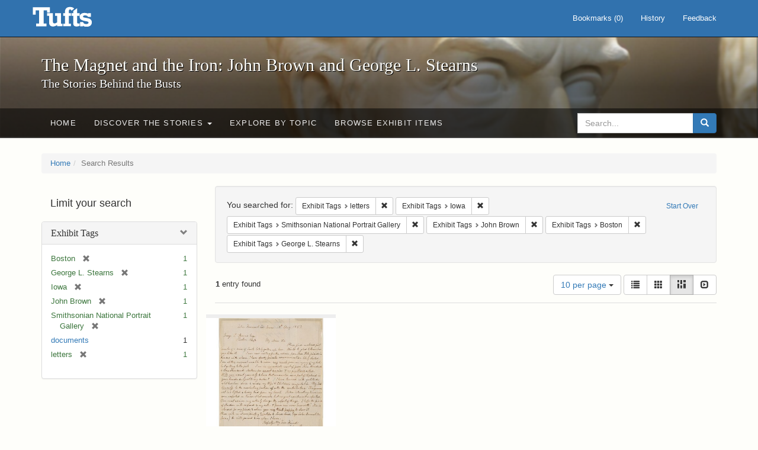

--- FILE ---
content_type: text/html; charset=utf-8
request_url: https://exhibits.tufts.edu/spotlight/john-brown-tufts/catalog?f%5Bexhibit_tags%5D%5B%5D=letters&f%5Bexhibit_tags%5D%5B%5D=Iowa&f%5Bexhibit_tags%5D%5B%5D=Smithsonian+National+Portrait+Gallery&f%5Bexhibit_tags%5D%5B%5D=John+Brown&f%5Bexhibit_tags%5D%5B%5D=Boston&f%5Bexhibit_tags%5D%5B%5D=George+L.+Stearns&per_page=10&view=masonry
body_size: 26616
content:
<!DOCTYPE html>
<html lang="en" class="no-js">
  <head>
    <meta charset="utf-8">
    <meta http-equiv="Content-Type" content="text/html; charset=utf-8">

    <!-- Mobile viewport optimization h5bp.com/ad -->
    <meta name="HandheldFriendly" content="True">
    <meta name="viewport" content="width=device-width,initial-scale=1.0">

    <!-- Mobile IE allows us to activate ClearType technology for smoothing fonts for easy reading -->
    <!--[if IEMobile]>
      <meta http-equiv="cleartype" content="on">
    <![endif]-->

    <title>Exhibit Tags: 6 selected - The Magnet and the Iron: John Brown and George L. Stearns - Online Exhibits Search Results</title>
    <link href="https://exhibits.tufts.edu/spotlight/john-brown-tufts/catalog/opensearch.xml" title="The Magnet and the Iron: John Brown and George L. Stearns - Online Exhibits" type="application/opensearchdescription+xml" rel="search"/>
    <link rel="shortcut icon" type="image/x-icon" href="/assets/favicon-ceb85a14462080ef7834690e52838ae32a513ed3bc5a350af79af3d4c225c2fc.ico" />
    <link rel="stylesheet" media="screen" href="/assets/application-0c602d4959f711ae502275b9cde9921ad4cd9295493fc64610eb555400605131.css" />
    <link rel="stylesheet" href="https://use.typekit.net/weh5hzx.css">
    <script src="/assets/application-d9c528b621e4695b5415aa905abf8e69bf014c0a4790109595d18757b7d46c15.js"></script>
    <meta name="csrf-param" content="authenticity_token" />
<meta name="csrf-token" content="aHpLv0pCSikIHJXxzGjULbxFvs97x5IvUcPYIXw2X5TLulqOL2ciYLCVtEKwLafu+fsAhUMrzIJ9BI8ieqqLug==" />
      <meta name="totalResults" content="1" />
<meta name="startIndex" content="0" />
<meta name="itemsPerPage" content="10" />

  <link rel="alternate" type="application/rss+xml" title="RSS for results" href="/spotlight/john-brown-tufts/catalog.rss?f%5Bexhibit_tags%5D%5B%5D=letters&amp;f%5Bexhibit_tags%5D%5B%5D=Iowa&amp;f%5Bexhibit_tags%5D%5B%5D=Smithsonian+National+Portrait+Gallery&amp;f%5Bexhibit_tags%5D%5B%5D=John+Brown&amp;f%5Bexhibit_tags%5D%5B%5D=Boston&amp;f%5Bexhibit_tags%5D%5B%5D=George+L.+Stearns&amp;per_page=10&amp;view=masonry" />
  <link rel="alternate" type="application/atom+xml" title="Atom for results" href="/spotlight/john-brown-tufts/catalog.atom?f%5Bexhibit_tags%5D%5B%5D=letters&amp;f%5Bexhibit_tags%5D%5B%5D=Iowa&amp;f%5Bexhibit_tags%5D%5B%5D=Smithsonian+National+Portrait+Gallery&amp;f%5Bexhibit_tags%5D%5B%5D=John+Brown&amp;f%5Bexhibit_tags%5D%5B%5D=Boston&amp;f%5Bexhibit_tags%5D%5B%5D=George+L.+Stearns&amp;per_page=10&amp;view=masonry" />
  <link rel="alternate" type="application/json" title="JSON" href="/spotlight/john-brown-tufts/catalog.json?f%5Bexhibit_tags%5D%5B%5D=letters&amp;f%5Bexhibit_tags%5D%5B%5D=Iowa&amp;f%5Bexhibit_tags%5D%5B%5D=Smithsonian+National+Portrait+Gallery&amp;f%5Bexhibit_tags%5D%5B%5D=John+Brown&amp;f%5Bexhibit_tags%5D%5B%5D=Boston&amp;f%5Bexhibit_tags%5D%5B%5D=George+L.+Stearns&amp;per_page=10&amp;view=masonry" />

    
    <meta name="twitter:card" />
    

    <!-- Le HTML5 shim, for IE6-8 support of HTML5 elements -->
    <!--[if lt IE 9]>
      <script src="//html5shim.googlecode.com/svn/trunk/html5.js"></script>
    <![endif]-->

  </head>
  <script async src="https://www.googletagmanager.com/gtag/js?id=G-RNX4KV6B5Y"></script>
<script>
  window.dataLayer = window.dataLayer || [];
  function gtag(){dataLayer.push(arguments);}
  gtag('js', new Date());

  gtag('config', 'G-RNX4KV6B5Y');
</script>

  <body class="blacklight-catalog blacklight-catalog-index">
  <div id="header-navbar" class="navbar navbar-default navbar-static-top navbar-inverse" role="navigation">
  <div class="container">
    <div class="navbar-header">
    <button type="button" class="navbar-toggle" data-toggle="collapse" data-target="#user-util-collapse">
      <span class="sr-only">Toggle navigation</span>
      <span class="icon-bar"></span>
      <span class="icon-bar"></span>
      <span class="icon-bar"></span>
    </button>
    <a class="navbar-brand" href="/">The Magnet and the Iron: John Brown and George L. Stearns - Online Exhibits</a>
    </div>

    <div class="collapse navbar-collapse" id="user-util-collapse">
      <div class="navbar-right">

  <ul class="nav navbar-nav">
    
      <li><a id="bookmarks_nav" href="/bookmarks">
  Bookmarks
(<span data-role='bookmark-counter'>0</span>)
</a></li>

      <li><a href="/search_history">History</a>
</li>
  </ul>

  <ul class="nav navbar-nav">
      <li>
        <a data-behavior="contact-link" data-target="new_contact_form" href="/spotlight/john-brown-tufts/contact/new">Feedback</a>
      </li>
  </ul>
</div>

    </div>
  </div>
</div>

    <div id="report-problem-form">
    <div class="container">
  <div class="row">
    <form class="col-md-offset-2 col-md-8  form-horizontal" id="new_contact_form" role="form" action="/spotlight/john-brown-tufts/contact" accept-charset="UTF-8" method="post"><input name="utf8" type="hidden" value="&#x2713;" /><input type="hidden" name="authenticity_token" value="NyR1zhJ+rRGUdG8JwZirbr/1jAHeNlsz4H8QkCD1sm+U5GT/d1vFWCz9Trq93dit+ksyS+baBZ7MuEeTJmlmQQ==" />

      <h2>Contact Us</h2>
      <div class="form-group"><label class="control-label col-sm-3" for="contact_form_name">Name</label><div class="col-sm-9"><input class="form-control" type="text" name="contact_form[name]" id="contact_form_name" /></div></div>
      <span style="display:none;visibility:hidden;">
        <div class="form-group"><label class="control-label col-sm-3" for="contact_form_email_address">Ignore this text box. It is used to detect spammers. If you enter anything into this text box, your message will not be sent.</label><div class="col-sm-9"><input class="form-control" type="email" name="contact_form[email_address]" id="contact_form_email_address" /></div></div>
      </span>
      <div class="form-group"><label class="control-label col-sm-3" for="contact_form_email">Email</label><div class="col-sm-9"><input class="form-control" type="email" name="contact_form[email]" id="contact_form_email" /></div></div>
      <div class="form-group"><label class="control-label col-sm-3" for="contact_form_message">Message</label><div class="col-sm-9"><textarea rows="7" class="form-control" name="contact_form[message]" id="contact_form_message">
</textarea></div></div>
      <input type="hidden" value="https://exhibits.tufts.edu/spotlight/john-brown-tufts/catalog?f%5Bexhibit_tags%5D%5B%5D=letters&amp;f%5Bexhibit_tags%5D%5B%5D=Iowa&amp;f%5Bexhibit_tags%5D%5B%5D=Smithsonian+National+Portrait+Gallery&amp;f%5Bexhibit_tags%5D%5B%5D=John+Brown&amp;f%5Bexhibit_tags%5D%5B%5D=Boston&amp;f%5Bexhibit_tags%5D%5B%5D=George+L.+Stearns&amp;per_page=10&amp;view=masonry" name="contact_form[current_url]" id="contact_form_current_url" />
      <div class="form-actions">
        <div class="primary-actions">
        <a class="btn btn-link" data-behavior="cancel-link" href="#">Cancel</a>
        <input type="submit" name="commit" value="Send" class="btn btn-primary" data-disable-with="Send" />
        </div>
      </div>
</form>  </div>
</div>

  </div>

<div class="masthead image-masthead ">
    <span class='background-container' style="background-image: url('https://exhibits.tufts.edu/images/115/0,306,1600,160/1800,180/0/default.jpg')"></span>
    <span class='background-container-gradient'></span>

  

  <div class="container site-title-container">
    <div class="site-title h1">
        The Magnet and the Iron: John Brown and George L. Stearns
          <small>The Stories Behind the Busts</small>
    </div>
  </div>

  <div id="exhibit-navbar" class="exhibit-navbar navbar navbar-default" role="navigation">
  <div class="container">

    <ul class="nav navbar-nav">
      <li class=""><a href="/spotlight/john-brown-tufts">Home</a></li>
            <li class="dropdown">
      <a href="#" class="dropdown-toggle" data-toggle="dropdown">Discover the Stories <b class="caret"></b></a>
      <ul class="dropdown-menu">
          <li><a href="/spotlight/john-brown-tufts/feature/overview">Overview</a></li>
          <li><a href="/spotlight/john-brown-tufts/feature/john-brown-and-the-secret-six">John Brown and the Secret Six</a></li>
          <li><a href="/spotlight/john-brown-tufts/feature/the-bust-of-john-brown">The Bust of John Brown</a></li>
          <li><a href="/spotlight/john-brown-tufts/feature/george-l-stearns-businessman-and-abolitionist">George L. Stearns: Businessman and Abolitionist</a></li>
          <li><a href="/spotlight/john-brown-tufts/feature/the-stearns-estate">The Stearns Estate</a></li>
          <li><a href="/spotlight/john-brown-tufts/feature/54th-massachusetts-infantry-regiment">54th Massachusetts Infantry Regiment</a></li>
          <li><a href="/spotlight/john-brown-tufts/feature/collections-at-tufts">Collections at Tufts</a></li>
          <li><a href="/spotlight/john-brown-tufts/feature/bibliography-resources">Bibliography &amp; Resources</a></li>
      </ul>
    </li>

          <li class=""><a href="/spotlight/john-brown-tufts/about/explore">Explore by Topic</a></li>

          <li class=""><a href="/spotlight/john-brown-tufts/browse">Browse Exhibit Items</a></li>

    </ul>
      <div class="navbar-right navbar-nav nav">
        <form class="search-query-form clearfix navbar-form" role="search" aria-label="Search" action="https://exhibits.tufts.edu/spotlight/john-brown-tufts/catalog" accept-charset="UTF-8" method="get"><input name="utf8" type="hidden" value="&#x2713;" />
  <input type="hidden" name="f[exhibit_tags][]" value="letters" />
<input type="hidden" name="f[exhibit_tags][]" value="Iowa" />
<input type="hidden" name="f[exhibit_tags][]" value="Smithsonian National Portrait Gallery" />
<input type="hidden" name="f[exhibit_tags][]" value="John Brown" />
<input type="hidden" name="f[exhibit_tags][]" value="Boston" />
<input type="hidden" name="f[exhibit_tags][]" value="George L. Stearns" />
<input type="hidden" name="per_page" value="10" />
<input type="hidden" name="view" value="masonry" />
<input type="hidden" name="exhibit_id" value="john-brown-tufts" />
  <div class="input-group">
      <input type="hidden" name="search_field" id="search_field" value="all_fields" />

    <label for="q" class="sr-only">search for</label>
    <input type="text" name="q" id="q" placeholder="Search..." class="search_q q form-control" data-autocomplete-enabled="false" data-autocomplete-path="/suggest" />

    <span class="input-group-btn">
      <button type="submit" class="btn btn-primary search-btn" id="search">
        <span class="submit-search-text">Search</span>
        <span class="glyphicon glyphicon-search"></span>
      </button>
    </span>
  </div>
</form>
      </div>
  </div>
</div>

</div>

<div class="container breadcrumbs-container">
  <div class="row">
    <div class="col-md-12">
      <ul class="breadcrumb"><li><a href="/spotlight/john-brown-tufts?q=">Home</a></li><li class="active">Search Results</li></ul>
    </div>
  </div>
</div>


  

  <div id="ajax-modal" class="modal fade" tabindex="-1" role="dialog" aria-hidden="true">
  <div class="modal-dialog" role="document">
    <div class="modal-content">
    </div>
  </div>
</div>


  <div id="main-container" class="container">
    <div class="row">
  <div class="col-md-12">
    <div id="main-flashes">
      <div class="flash_messages">
</div>

    </div>
  </div>
</div>


    <div class="row">
      <div id="sidebar" class="col-md-3 col-sm-4">
  <div id="facets" class="facets sidenav">

  <div class="top-panel-heading panel-heading">
    <button type="button" class="facets-toggle" data-toggle="collapse" data-target="#facet-panel-collapse">
      <span class="sr-only">Toggle facets</span>
      <span class="icon-bar"></span>
      <span class="icon-bar"></span>
      <span class="icon-bar"></span>
    </button>

    <h2 class='facets-heading'>
      Limit your search
    </h2>
  </div>

  <div id="facet-panel-collapse" class="collapse panel-group">
    <div class="panel panel-default facet_limit blacklight-exhibit_tags facet_limit-active">
  <div class=" collapse-toggle panel-heading" aria-expanded="false" data-toggle="collapse" data-target="#facet-exhibit_tags">
    <h3 class="panel-title facet-field-heading">
      <a data-turbolinks="false" data-no-turbolink="true" href="#">Exhibit Tags</a>
    </h3>
  </div>
  <div id="facet-exhibit_tags" class="panel-collapse facet-content in">
    <div class="panel-body">
      <ul class="facet-values list-unstyled">
  <li><span class="facet-label"><span class="selected">Boston</span><a class="remove" href="/spotlight/john-brown-tufts/catalog?f%5Bexhibit_tags%5D%5B%5D=letters&amp;f%5Bexhibit_tags%5D%5B%5D=Iowa&amp;f%5Bexhibit_tags%5D%5B%5D=Smithsonian+National+Portrait+Gallery&amp;f%5Bexhibit_tags%5D%5B%5D=John+Brown&amp;f%5Bexhibit_tags%5D%5B%5D=George+L.+Stearns&amp;per_page=10&amp;view=masonry"><span class="glyphicon glyphicon-remove"></span><span class="sr-only">[remove]</span></a></span><span class="selected facet-count">1</span></li><li><span class="facet-label"><span class="selected">George L. Stearns</span><a class="remove" href="/spotlight/john-brown-tufts/catalog?f%5Bexhibit_tags%5D%5B%5D=letters&amp;f%5Bexhibit_tags%5D%5B%5D=Iowa&amp;f%5Bexhibit_tags%5D%5B%5D=Smithsonian+National+Portrait+Gallery&amp;f%5Bexhibit_tags%5D%5B%5D=John+Brown&amp;f%5Bexhibit_tags%5D%5B%5D=Boston&amp;per_page=10&amp;view=masonry"><span class="glyphicon glyphicon-remove"></span><span class="sr-only">[remove]</span></a></span><span class="selected facet-count">1</span></li><li><span class="facet-label"><span class="selected">Iowa</span><a class="remove" href="/spotlight/john-brown-tufts/catalog?f%5Bexhibit_tags%5D%5B%5D=letters&amp;f%5Bexhibit_tags%5D%5B%5D=Smithsonian+National+Portrait+Gallery&amp;f%5Bexhibit_tags%5D%5B%5D=John+Brown&amp;f%5Bexhibit_tags%5D%5B%5D=Boston&amp;f%5Bexhibit_tags%5D%5B%5D=George+L.+Stearns&amp;per_page=10&amp;view=masonry"><span class="glyphicon glyphicon-remove"></span><span class="sr-only">[remove]</span></a></span><span class="selected facet-count">1</span></li><li><span class="facet-label"><span class="selected">John Brown</span><a class="remove" href="/spotlight/john-brown-tufts/catalog?f%5Bexhibit_tags%5D%5B%5D=letters&amp;f%5Bexhibit_tags%5D%5B%5D=Iowa&amp;f%5Bexhibit_tags%5D%5B%5D=Smithsonian+National+Portrait+Gallery&amp;f%5Bexhibit_tags%5D%5B%5D=Boston&amp;f%5Bexhibit_tags%5D%5B%5D=George+L.+Stearns&amp;per_page=10&amp;view=masonry"><span class="glyphicon glyphicon-remove"></span><span class="sr-only">[remove]</span></a></span><span class="selected facet-count">1</span></li><li><span class="facet-label"><span class="selected">Smithsonian National Portrait Gallery</span><a class="remove" href="/spotlight/john-brown-tufts/catalog?f%5Bexhibit_tags%5D%5B%5D=letters&amp;f%5Bexhibit_tags%5D%5B%5D=Iowa&amp;f%5Bexhibit_tags%5D%5B%5D=John+Brown&amp;f%5Bexhibit_tags%5D%5B%5D=Boston&amp;f%5Bexhibit_tags%5D%5B%5D=George+L.+Stearns&amp;per_page=10&amp;view=masonry"><span class="glyphicon glyphicon-remove"></span><span class="sr-only">[remove]</span></a></span><span class="selected facet-count">1</span></li><li><span class="facet-label"><a class="facet_select" href="/spotlight/john-brown-tufts/catalog?f%5Bexhibit_tags%5D%5B%5D=letters&amp;f%5Bexhibit_tags%5D%5B%5D=Iowa&amp;f%5Bexhibit_tags%5D%5B%5D=Smithsonian+National+Portrait+Gallery&amp;f%5Bexhibit_tags%5D%5B%5D=John+Brown&amp;f%5Bexhibit_tags%5D%5B%5D=Boston&amp;f%5Bexhibit_tags%5D%5B%5D=George+L.+Stearns&amp;f%5Bexhibit_tags%5D%5B%5D=documents&amp;per_page=10&amp;view=masonry">documents</a></span><span class="facet-count">1</span></li><li><span class="facet-label"><span class="selected">letters</span><a class="remove" href="/spotlight/john-brown-tufts/catalog?f%5Bexhibit_tags%5D%5B%5D=Iowa&amp;f%5Bexhibit_tags%5D%5B%5D=Smithsonian+National+Portrait+Gallery&amp;f%5Bexhibit_tags%5D%5B%5D=John+Brown&amp;f%5Bexhibit_tags%5D%5B%5D=Boston&amp;f%5Bexhibit_tags%5D%5B%5D=George+L.+Stearns&amp;per_page=10&amp;view=masonry"><span class="glyphicon glyphicon-remove"></span><span class="sr-only">[remove]</span></a></span><span class="selected facet-count">1</span></li>

</ul>

    </div>
  </div>
</div>

  </div>
</div>

</div>

<div id="content" class="col-md-9 col-sm-8">
    <h2 class="sr-only top-content-title">Search Constraints</h2>






      <div id="appliedParams" class="clearfix constraints-container">
        <div class="pull-right">
          <a class="catalog_startOverLink btn btn-sm btn-text" id="startOverLink" href="/spotlight/john-brown-tufts/catalog?view=masonry">Start Over</a>
        </div>
        <span class="constraints-label">You searched for:</span>
        
<span class="btn-group appliedFilter constraint filter filter-exhibit_tags">
  <span class="constraint-value btn btn-sm btn-default btn-disabled">
      <span class="filterName">Exhibit Tags</span>
      <span class="filterValue" title="letters">letters</span>
  </span>

    <a class="btn btn-default btn-sm remove dropdown-toggle" href="/spotlight/john-brown-tufts/catalog?f%5Bexhibit_tags%5D%5B%5D=Iowa&amp;f%5Bexhibit_tags%5D%5B%5D=Smithsonian+National+Portrait+Gallery&amp;f%5Bexhibit_tags%5D%5B%5D=John+Brown&amp;f%5Bexhibit_tags%5D%5B%5D=Boston&amp;f%5Bexhibit_tags%5D%5B%5D=George+L.+Stearns&amp;per_page=10&amp;view=masonry"><span class="glyphicon glyphicon-remove"></span><span class="sr-only">Remove constraint Exhibit Tags: letters</span></a>
</span>


<span class="btn-group appliedFilter constraint filter filter-exhibit_tags">
  <span class="constraint-value btn btn-sm btn-default btn-disabled">
      <span class="filterName">Exhibit Tags</span>
      <span class="filterValue" title="Iowa">Iowa</span>
  </span>

    <a class="btn btn-default btn-sm remove dropdown-toggle" href="/spotlight/john-brown-tufts/catalog?f%5Bexhibit_tags%5D%5B%5D=letters&amp;f%5Bexhibit_tags%5D%5B%5D=Smithsonian+National+Portrait+Gallery&amp;f%5Bexhibit_tags%5D%5B%5D=John+Brown&amp;f%5Bexhibit_tags%5D%5B%5D=Boston&amp;f%5Bexhibit_tags%5D%5B%5D=George+L.+Stearns&amp;per_page=10&amp;view=masonry"><span class="glyphicon glyphicon-remove"></span><span class="sr-only">Remove constraint Exhibit Tags: Iowa</span></a>
</span>


<span class="btn-group appliedFilter constraint filter filter-exhibit_tags">
  <span class="constraint-value btn btn-sm btn-default btn-disabled">
      <span class="filterName">Exhibit Tags</span>
      <span class="filterValue" title="Smithsonian National Portrait Gallery">Smithsonian National Portrait Gallery</span>
  </span>

    <a class="btn btn-default btn-sm remove dropdown-toggle" href="/spotlight/john-brown-tufts/catalog?f%5Bexhibit_tags%5D%5B%5D=letters&amp;f%5Bexhibit_tags%5D%5B%5D=Iowa&amp;f%5Bexhibit_tags%5D%5B%5D=John+Brown&amp;f%5Bexhibit_tags%5D%5B%5D=Boston&amp;f%5Bexhibit_tags%5D%5B%5D=George+L.+Stearns&amp;per_page=10&amp;view=masonry"><span class="glyphicon glyphicon-remove"></span><span class="sr-only">Remove constraint Exhibit Tags: Smithsonian National Portrait Gallery</span></a>
</span>


<span class="btn-group appliedFilter constraint filter filter-exhibit_tags">
  <span class="constraint-value btn btn-sm btn-default btn-disabled">
      <span class="filterName">Exhibit Tags</span>
      <span class="filterValue" title="John Brown">John Brown</span>
  </span>

    <a class="btn btn-default btn-sm remove dropdown-toggle" href="/spotlight/john-brown-tufts/catalog?f%5Bexhibit_tags%5D%5B%5D=letters&amp;f%5Bexhibit_tags%5D%5B%5D=Iowa&amp;f%5Bexhibit_tags%5D%5B%5D=Smithsonian+National+Portrait+Gallery&amp;f%5Bexhibit_tags%5D%5B%5D=Boston&amp;f%5Bexhibit_tags%5D%5B%5D=George+L.+Stearns&amp;per_page=10&amp;view=masonry"><span class="glyphicon glyphicon-remove"></span><span class="sr-only">Remove constraint Exhibit Tags: John Brown</span></a>
</span>


<span class="btn-group appliedFilter constraint filter filter-exhibit_tags">
  <span class="constraint-value btn btn-sm btn-default btn-disabled">
      <span class="filterName">Exhibit Tags</span>
      <span class="filterValue" title="Boston">Boston</span>
  </span>

    <a class="btn btn-default btn-sm remove dropdown-toggle" href="/spotlight/john-brown-tufts/catalog?f%5Bexhibit_tags%5D%5B%5D=letters&amp;f%5Bexhibit_tags%5D%5B%5D=Iowa&amp;f%5Bexhibit_tags%5D%5B%5D=Smithsonian+National+Portrait+Gallery&amp;f%5Bexhibit_tags%5D%5B%5D=John+Brown&amp;f%5Bexhibit_tags%5D%5B%5D=George+L.+Stearns&amp;per_page=10&amp;view=masonry"><span class="glyphicon glyphicon-remove"></span><span class="sr-only">Remove constraint Exhibit Tags: Boston</span></a>
</span>


<span class="btn-group appliedFilter constraint filter filter-exhibit_tags">
  <span class="constraint-value btn btn-sm btn-default btn-disabled">
      <span class="filterName">Exhibit Tags</span>
      <span class="filterValue" title="George L. Stearns">George L. Stearns</span>
  </span>

    <a class="btn btn-default btn-sm remove dropdown-toggle" href="/spotlight/john-brown-tufts/catalog?f%5Bexhibit_tags%5D%5B%5D=letters&amp;f%5Bexhibit_tags%5D%5B%5D=Iowa&amp;f%5Bexhibit_tags%5D%5B%5D=Smithsonian+National+Portrait+Gallery&amp;f%5Bexhibit_tags%5D%5B%5D=John+Brown&amp;f%5Bexhibit_tags%5D%5B%5D=Boston&amp;per_page=10&amp;view=masonry"><span class="glyphicon glyphicon-remove"></span><span class="sr-only">Remove constraint Exhibit Tags: George L. Stearns</span></a>
</span>

      </div>


<div id="sortAndPerPage" class="clearfix" role="navigation" aria-label="Results navigation">
      <div class="page_links">
      <span class="page_entries">
        <strong>1</strong> entry found
      </span>
    </div> 

  <div class="search-widgets pull-right">

  <span class="sr-only">Number of results to display per page</span>
<div id="per_page-dropdown" class="btn-group">
  <button type="button" class="btn btn-default dropdown-toggle" data-toggle="dropdown" aria-expanded="false">
    10 per page <span class="caret"></span>
  </button>
  <ul class="dropdown-menu" role="menu">
      <li role="menuitem"><a href="/spotlight/john-brown-tufts/catalog?f%5Bexhibit_tags%5D%5B%5D=letters&amp;f%5Bexhibit_tags%5D%5B%5D=Iowa&amp;f%5Bexhibit_tags%5D%5B%5D=Smithsonian+National+Portrait+Gallery&amp;f%5Bexhibit_tags%5D%5B%5D=John+Brown&amp;f%5Bexhibit_tags%5D%5B%5D=Boston&amp;f%5Bexhibit_tags%5D%5B%5D=George+L.+Stearns&amp;per_page=50&amp;view=masonry">50<span class="sr-only"> per page</span></a></li>
      <li role="menuitem"><a href="/spotlight/john-brown-tufts/catalog?f%5Bexhibit_tags%5D%5B%5D=letters&amp;f%5Bexhibit_tags%5D%5B%5D=Iowa&amp;f%5Bexhibit_tags%5D%5B%5D=Smithsonian+National+Portrait+Gallery&amp;f%5Bexhibit_tags%5D%5B%5D=John+Brown&amp;f%5Bexhibit_tags%5D%5B%5D=Boston&amp;f%5Bexhibit_tags%5D%5B%5D=George+L.+Stearns&amp;per_page=10&amp;view=masonry">10<span class="sr-only"> per page</span></a></li>
      <li role="menuitem"><a href="/spotlight/john-brown-tufts/catalog?f%5Bexhibit_tags%5D%5B%5D=letters&amp;f%5Bexhibit_tags%5D%5B%5D=Iowa&amp;f%5Bexhibit_tags%5D%5B%5D=Smithsonian+National+Portrait+Gallery&amp;f%5Bexhibit_tags%5D%5B%5D=John+Brown&amp;f%5Bexhibit_tags%5D%5B%5D=Boston&amp;f%5Bexhibit_tags%5D%5B%5D=George+L.+Stearns&amp;per_page=20&amp;view=masonry">20<span class="sr-only"> per page</span></a></li>
      <li role="menuitem"><a href="/spotlight/john-brown-tufts/catalog?f%5Bexhibit_tags%5D%5B%5D=letters&amp;f%5Bexhibit_tags%5D%5B%5D=Iowa&amp;f%5Bexhibit_tags%5D%5B%5D=Smithsonian+National+Portrait+Gallery&amp;f%5Bexhibit_tags%5D%5B%5D=John+Brown&amp;f%5Bexhibit_tags%5D%5B%5D=Boston&amp;f%5Bexhibit_tags%5D%5B%5D=George+L.+Stearns&amp;per_page=100&amp;view=masonry">100<span class="sr-only"> per page</span></a></li>
  </ul>
</div>

<div class="view-type">
  <span class="sr-only">View results as: </span>
  <div class="view-type-group btn-group">
      <a title="List" class="btn btn-default view-type-list " href="/spotlight/john-brown-tufts/catalog?f%5Bexhibit_tags%5D%5B%5D=letters&amp;f%5Bexhibit_tags%5D%5B%5D=Iowa&amp;f%5Bexhibit_tags%5D%5B%5D=Smithsonian+National+Portrait+Gallery&amp;f%5Bexhibit_tags%5D%5B%5D=John+Brown&amp;f%5Bexhibit_tags%5D%5B%5D=Boston&amp;f%5Bexhibit_tags%5D%5B%5D=George+L.+Stearns&amp;per_page=10&amp;view=list">
        <span class="glyphicon glyphicon-list view-icon-list"></span>
        <span class="caption">List</span>
</a>      <a title="Gallery" class="btn btn-default view-type-gallery " href="/spotlight/john-brown-tufts/catalog?f%5Bexhibit_tags%5D%5B%5D=letters&amp;f%5Bexhibit_tags%5D%5B%5D=Iowa&amp;f%5Bexhibit_tags%5D%5B%5D=Smithsonian+National+Portrait+Gallery&amp;f%5Bexhibit_tags%5D%5B%5D=John+Brown&amp;f%5Bexhibit_tags%5D%5B%5D=Boston&amp;f%5Bexhibit_tags%5D%5B%5D=George+L.+Stearns&amp;per_page=10&amp;view=gallery">
        <span class="glyphicon glyphicon-gallery view-icon-gallery"></span>
        <span class="caption">Gallery</span>
</a>      <a title="Masonry" class="btn btn-default view-type-masonry active" href="/spotlight/john-brown-tufts/catalog?f%5Bexhibit_tags%5D%5B%5D=letters&amp;f%5Bexhibit_tags%5D%5B%5D=Iowa&amp;f%5Bexhibit_tags%5D%5B%5D=Smithsonian+National+Portrait+Gallery&amp;f%5Bexhibit_tags%5D%5B%5D=John+Brown&amp;f%5Bexhibit_tags%5D%5B%5D=Boston&amp;f%5Bexhibit_tags%5D%5B%5D=George+L.+Stearns&amp;per_page=10&amp;view=masonry">
        <span class="glyphicon glyphicon-masonry view-icon-masonry"></span>
        <span class="caption">Masonry</span>
</a>      <a title="Slideshow" class="btn btn-default view-type-slideshow " href="/spotlight/john-brown-tufts/catalog?f%5Bexhibit_tags%5D%5B%5D=letters&amp;f%5Bexhibit_tags%5D%5B%5D=Iowa&amp;f%5Bexhibit_tags%5D%5B%5D=Smithsonian+National+Portrait+Gallery&amp;f%5Bexhibit_tags%5D%5B%5D=John+Brown&amp;f%5Bexhibit_tags%5D%5B%5D=Boston&amp;f%5Bexhibit_tags%5D%5B%5D=George+L.+Stearns&amp;per_page=10&amp;view=slideshow">
        <span class="glyphicon glyphicon-slideshow view-icon-slideshow"></span>
        <span class="caption">Slideshow</span>
</a>  </div>
</div>
</div>
</div>


<h2 class="sr-only">Search Results</h2>

  <div id="documents" class="row" data-behavior="masonry-gallery">
  <div class="masonry document col-xs-6 col-md-3">
  <div class="thumbnail">
    <a data-context-href="/catalog/9-578/track?counter=1&amp;per_page=10&amp;search_id=57623" href="/spotlight/john-brown-tufts/catalog/9-578"><img src="/images/543/full/!400,400/0/default.jpg" /></a>
    <div class="caption">
      <a data-context-href="/catalog/9-578/track?per_page=10&amp;search_id=57623" href="/spotlight/john-brown-tufts/catalog/9-578">Letter from John Brown to George L. Stearns, August 10, 1857</a>

    </div>
  </div>
</div>

</div>




</div>

    </div>
  </div>

  
  </body>
</html>
